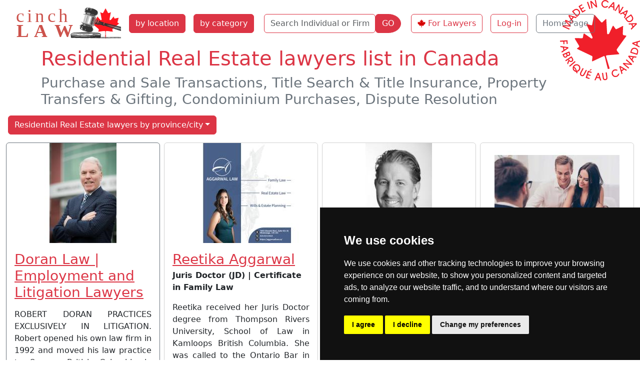

--- FILE ---
content_type: text/html; charset=utf-8
request_url: https://cinchlaw.ca/real-estate-lawyers
body_size: 105535
content:
<!doctype html>
<html lang='en-CA' dir='ltr'><head>
<meta charset='utf-8'>
<title>Residential Real Estate Lawyers Canada | Cinch Law Directory</title>
<meta name='viewport' content="width=device-width, initial-scale=1.0"><meta name='HandheldFriendly' content='true'><meta name="robots" content="noimageindex" /><link rel="dns-prefetch" href="https://code.jquery.com"><link rel="dns-prefetch" href="https://www.google-analytics.com"><link rel="dns-prefetch" href="https://googleads.g.doubleclick.net"><link rel="dns-prefetch" href="https://www.googletagservices.com"><link rel="dns-prefetch" href="https://adservice.google.com"> <base href="https://cinchlaw.ca/" /> <meta name="description" content="Real Estate Law lawyers, attorneys in Canada organized by city, province directory. This is a directory of Real Estate Law lawyers, solicitors and barristers grouped by major cities and provinces."><meta name="keywords" content="Real Estate Law, Canada, litigation, trial, lawyers, attorneys, legal counsel, solicitors, barristers"><link rel='canonical' href='https://cinchlaw.ca/real-estate-lawyers'><link rel="stylesheet" type="text/css" href="https://cinchlaw.ca/tmp/cache/stylesheet_combined_03ce41bdce0b95dc9917aec864e95987.css" media="screen" />

<script>window.dataLayer=window.dataLayer||[];function gtag(){dataLayer.push(arguments);}
gtag('consent','default',{'ad_storage':'denied','ad_user_data':'denied','ad_personalization':'denied','analytics_storage':'denied'});</script><!--Google Tag Manager--><script>(function(w,d,s,l,i){w[l]=w[l]||[];w[l].push({'gtm.start':new Date().getTime(),event:'gtm.js'});var f=d.getElementsByTagName(s)[0],j=d.createElement(s),dl=l!='dataLayer'?'&l='+l:'';j.async=true;j.src='https://www.googletagmanager.com/gtm.js?id='+i+dl;f.parentNode.insertBefore(j,f);})(window,document,'script','dataLayer','GTM-MJ4WQ9QZ');</script><!--End Google Tag Manager-->
<script src="https://www.googletagmanager.com/gtag/js?id=GTM-MJ4WQ9QZ" defer></script>
<script>
window.dataLayer=window.dataLayer||[];function gtag(){dataLayer.push(arguments);}
gtag('js',new Date());gtag('config','GTM-MJ4WQ9QZ');
</script><script async src="https://pagead2.googlesyndication.com/pagead/js/adsbygoogle.js?client=ca-pub-9867909679130194" crossorigin="anonymous" defer></script>
</head><body class="minca"><!-- Cookie Consent by TermsFeed -->
<script src="https://www.termsfeed.com/public/cookie-consent/4.1.0/cookie-consent.js" charset="UTF-8" defer></script>
<script>
document.addEventListener('DOMContentLoaded',function(){cookieconsent.run({"notice_banner_type":"simple","consent_type":"express","palette":"dark","language":"en","page_load_consent_levels":["strictly-necessary"],"notice_banner_reject_button_hide":false,"preferences_center_close_button_hide":false,"page_refresh_confirmation_buttons":false,"website_name":"cinchlaw.ca","website_privacy_policy_url":"https://cinchlaw.ca/privacy-policy","callbacks":{"scripts_specific_loaded":(level)=>{switch(level){case'targeting':gtag('consent','update',{'ad_storage':'granted','ad_user_data':'granted','ad_personalization':'granted','analytics_storage':'granted'});break;}}},"callbacks_force":true});});
</script>
<!-- Google Tag Manager (noscript) -->
<noscript><iframe src="https://www.googletagmanager.com/ns.html?id=GTM-MJ4WQ9QZ"
height="0" width="0" style="display:none;visibility:hidden"></iframe></noscript>
<!-- End Google Tag Manager (noscript) -->
<ul class="d-none">
<li><a href="https://cinchlaw.ca/real-estate-lawyers#nav" title="Skip to navigation" accesskey="n">Skip to navigation</a></li>
<li><a href="https://cinchlaw.ca/real-estate-lawyers#main" title="Skip to content" accesskey="s">Skip to content</a></li>
</ul>
<header class='container-fluid'><nav class="navbar navbar-expand-xl navbar-light"><div class="container-fluid"><button class="navbar-toggler" type="button" data-bs-toggle="collapse" data-bs-target="#navbarToggler" aria-controls="navbarToggler" aria-expanded="false" aria-label="Toggle navigation"><span class="navbar-toggler-icon"></span></button><a class="navbar-brand" href="https://cinchlaw.ca/index.php"><img src="uploads/images/CLCAlogo.svg" alt="Cinch Law Directory" width="218" height="67"></a><div class="collapse navbar-collapse col-sm-6 col-xl-auto" id="navbarToggler"><a href="https://cinchlaw.ca/lawyer-province-city" title="Find Lawyer by Province City"  class="nav-item btn btn-danger m-2">by location</a><a href="https://cinchlaw.ca/law-categories" title="Find Lawyer by Practice Area"  class="nav-item btn btn-danger m-2">by category</a><form id="m0a4bcmoduleform_1" method="post" action="https://cinchlaw.ca/search" class="d-flex" enctype="multipart/form-data">
<div class="hidden">
<input type="hidden" name="mact" value="CompanyDirectory,m0a4bc,search,0" />
<input type="hidden" name="m0a4bcreturnid" value="24" />
<input type="hidden" name="m0a4bcsearchformtemplate" value="5BSsearch" />
<input type="hidden" name="m0a4bcsummarytemplate" value="5BSsearch" />
<input type="hidden" name="m0a4bcpagelimit" value="30" />
<input type="hidden" name="m0a4bccd_origpage" value="238" />
</div>
<div class="row row-cols-lg-auto g-2 align-items-center m-2"><div class="col-10 m-0 pe-0"><label for="m0a4bccd_name" class="visually-hidden">Name</label><input type="text" id="m0a4bccd_name" name="m0a4bccd_name" class="form-control border border-danger" value="" placeholder="Search Individual or Firm Name" aria-label="Search Individual or Firm Name"><input type="hidden" name="m0a4bccd_name_type" value="LIKE"></div><div class="col-2 m-0 ps-0"><button type="submit" name="m0a4bccd_submit" value="GO" class="btn btn-danger rounded-end-circle">GO</button></div></div></form>
<a href="https://cinchlaw.ca/sign-up" title="Join the Premier Legal Directory in Canada"  class="nav-item btn btn-outline-danger m-2 button-image loginButton">For Lawyers</a><a href="https://cinchlaw.ca/members" title="Cinch Law Canada Member Section"  class="nav-item btn btn-outline-danger m-2">Log-in</a><a href="https://cinchlaw.ca/" title="Home Page, shortcut key=1"  class="nav-item btn btn-outline-secondary m-2">Home Page</a></div></div></nav></header>
<div class="container"><h1 class="text-danger">  Residential Real Estate lawyers list in Canada</h1></div>

<div class="container"><h2 class="text-secondary h3">Purchase and Sale Transactions, Title Search & Title Insurance, Property Transfers & Gifting, Condominium Purchases, Dispute Resolution</h2></div><div class="dropdown m-3">
    <button class="btn btn-danger dropdown-toggle" type="button" data-bs-toggle="dropdown" id="submenu" aria-expanded="false">Residential Real Estate lawyers by province/city</button>
    <div class="dropdown-menu bg-danger" aria-labelledby="submenu"><a class="dropdown-item" href="https://cinchlaw.ca/companies/bycategory/14/Alberta/83" title="Alberta ">Alberta <span class="badge text-bg-light">6</span></a><a class="dropdown-item" href="https://cinchlaw.ca/companies/bycategory/14/Calgary/83" title="Alberta | Calgary ">Alberta | Calgary <span class="badge text-bg-light">12</span></a><a class="dropdown-item" href="https://cinchlaw.ca/companies/bycategory/14/Edmonton/83" title="Alberta | Edmonton ">Alberta | Edmonton <span class="badge text-bg-light">18</span></a><a class="dropdown-item" href="https://cinchlaw.ca/companies/bycategory/14/Lethbridge/83" title="Alberta | Lethbridge ">Alberta | Lethbridge <span class="badge text-bg-light">7</span></a><a class="dropdown-item" href="https://cinchlaw.ca/companies/bycategory/14/Red_Deer/83" title="Alberta | Red Deer ">Alberta | Red Deer <span class="badge text-bg-light">15</span></a><a class="dropdown-item" href="https://cinchlaw.ca/companies/bycategory/14/British_Columbia/83" title="British Columbia ">British Columbia <span class="badge text-bg-light">4</span></a><a class="dropdown-item" href="https://cinchlaw.ca/companies/bycategory/14/Burnaby/83" title="British Columbia | Burnaby ">British Columbia | Burnaby <span class="badge text-bg-light">7</span></a><a class="dropdown-item" href="https://cinchlaw.ca/companies/bycategory/14/Duncan/83" title="British Columbia | Duncan ">British Columbia | Duncan <span class="badge text-bg-light">5</span></a><a class="dropdown-item" href="https://cinchlaw.ca/companies/bycategory/14/Kelowna/83" title="British Columbia | Kelowna ">British Columbia | Kelowna <span class="badge text-bg-light">8</span></a><a class="dropdown-item" href="https://cinchlaw.ca/companies/bycategory/14/Nanaimo/83" title="British Columbia | Nanaimo ">British Columbia | Nanaimo <span class="badge text-bg-light">8</span></a><a class="dropdown-item" href="https://cinchlaw.ca/companies/bycategory/14/Surrey/83" title="British Columbia | Surrey ">British Columbia | Surrey <span class="badge text-bg-light">10</span></a><a class="dropdown-item" href="https://cinchlaw.ca/companies/bycategory/14/Vancouver/83" title="British Columbia | Vancouver ">British Columbia | Vancouver <span class="badge text-bg-light">8</span></a><a class="dropdown-item" href="https://cinchlaw.ca/companies/bycategory/14/Victoria/83" title="British Columbia | Victoria ">British Columbia | Victoria <span class="badge text-bg-light">7</span></a><a class="dropdown-item" href="https://cinchlaw.ca/companies/bycategory/14/White_Rock/83" title="British Columbia | White Rock ">British Columbia | White Rock <span class="badge text-bg-light">4</span></a><a class="dropdown-item" href="https://cinchlaw.ca/companies/bycategory/14/Manitoba/83" title="Manitoba ">Manitoba <span class="badge text-bg-light">1</span></a><a class="dropdown-item" href="https://cinchlaw.ca/companies/bycategory/14/Brandon/83" title="Manitoba | Brandon ">Manitoba | Brandon <span class="badge text-bg-light">12</span></a><a class="dropdown-item" href="https://cinchlaw.ca/companies/bycategory/14/Thompson/83" title="Manitoba | Thompson ">Manitoba | Thompson <span class="badge text-bg-light">4</span></a><a class="dropdown-item" href="https://cinchlaw.ca/companies/bycategory/14/Winnipeg/83" title="Manitoba | Winnipeg ">Manitoba | Winnipeg <span class="badge text-bg-light">11</span></a><a class="dropdown-item" href="https://cinchlaw.ca/companies/bycategory/14/Moncton/83" title="New Brunswick | Moncton ">New Brunswick | Moncton <span class="badge text-bg-light">5</span></a><a class="dropdown-item" href="https://cinchlaw.ca/companies/bycategory/14/Saint_John/83" title="New Brunswick | Saint John ">New Brunswick | Saint John <span class="badge text-bg-light">6</span></a><a class="dropdown-item" href="https://cinchlaw.ca/companies/bycategory/14/Newfoundland_And_Labrador/83" title="Newfoundland And Labrador ">Newfoundland And Labrador <span class="badge text-bg-light">8</span></a><a class="dropdown-item" href="https://cinchlaw.ca/companies/bycategory/14/Mount_Pearl/83" title="Newfoundland And Labrador | Mount Pearl ">Newfoundland And Labrador | Mount Pearl <span class="badge text-bg-light">2</span></a><a class="dropdown-item" href="https://cinchlaw.ca/companies/bycategory/14/St._Johns/83" title="Newfoundland And Labrador | St. Johns ">Newfoundland And Labrador | St. Johns <span class="badge text-bg-light">13</span></a><a class="dropdown-item" href="https://cinchlaw.ca/companies/bycategory/14/Nova_Scotia/83" title="Nova Scotia ">Nova Scotia <span class="badge text-bg-light">7</span></a><a class="dropdown-item" href="https://cinchlaw.ca/companies/bycategory/14/Halifax/83" title="Nova Scotia | Halifax ">Nova Scotia | Halifax <span class="badge text-bg-light">3</span></a><a class="dropdown-item" href="https://cinchlaw.ca/companies/bycategory/14/Sydney/83" title="Nova Scotia | Sydney ">Nova Scotia | Sydney <span class="badge text-bg-light">5</span></a><a class="dropdown-item" href="https://cinchlaw.ca/companies/bycategory/14/Truro/83" title="Nova Scotia | Truro ">Nova Scotia | Truro <span class="badge text-bg-light">5</span></a><a class="dropdown-item" href="https://cinchlaw.ca/companies/bycategory/14/Ontario/83" title="Ontario ">Ontario <span class="badge text-bg-light">11</span></a><a class="dropdown-item" href="https://cinchlaw.ca/companies/bycategory/14/Ajax/83" title="Ontario | Ajax ">Ontario | Ajax <span class="badge text-bg-light">8</span></a><a class="dropdown-item" href="https://cinchlaw.ca/companies/bycategory/14/Aurora/83" title="Ontario | Aurora ">Ontario | Aurora <span class="badge text-bg-light">1</span></a><a class="dropdown-item" href="https://cinchlaw.ca/companies/bycategory/14/Barrie/83" title="Ontario | Barrie ">Ontario | Barrie <span class="badge text-bg-light">10</span></a><a class="dropdown-item" href="https://cinchlaw.ca/companies/bycategory/14/Bolton/83" title="Ontario | Bolton ">Ontario | Bolton <span class="badge text-bg-light">3</span></a><a class="dropdown-item" href="https://cinchlaw.ca/companies/bycategory/14/Brampton/83" title="Ontario | Brampton ">Ontario | Brampton <span class="badge text-bg-light">9</span></a><a class="dropdown-item" href="https://cinchlaw.ca/companies/bycategory/14/Burlington/83" title="Ontario | Burlington ">Ontario | Burlington <span class="badge text-bg-light">6</span></a><a class="dropdown-item" href="https://cinchlaw.ca/companies/bycategory/14/Guelph/83" title="Ontario | Guelph ">Ontario | Guelph <span class="badge text-bg-light">7</span></a><a class="dropdown-item" href="https://cinchlaw.ca/companies/bycategory/14/Hamilton/83" title="Ontario | Hamilton ">Ontario | Hamilton <span class="badge text-bg-light">9</span></a><a class="dropdown-item" href="https://cinchlaw.ca/companies/bycategory/14/Kingston/83" title="Ontario | Kingston ">Ontario | Kingston <span class="badge text-bg-light">3</span></a><a class="dropdown-item" href="https://cinchlaw.ca/companies/bycategory/14/Kitchener/83" title="Ontario | Kitchener ">Ontario | Kitchener <span class="badge text-bg-light">6</span></a><a class="dropdown-item" href="https://cinchlaw.ca/companies/bycategory/14/London/83" title="Ontario | London ">Ontario | London <span class="badge text-bg-light">3</span></a><a class="dropdown-item" href="https://cinchlaw.ca/companies/bycategory/14/Markham/83" title="Ontario | Markham ">Ontario | Markham <span class="badge text-bg-light">4</span></a><a class="dropdown-item" href="https://cinchlaw.ca/companies/bycategory/14/Mississauga/83" title="Ontario | Mississauga ">Ontario | Mississauga <span class="badge text-bg-light">15</span></a><a class="dropdown-item" href="https://cinchlaw.ca/companies/bycategory/14/Oakville/83" title="Ontario | Oakville ">Ontario | Oakville <span class="badge text-bg-light">8</span></a><a class="dropdown-item" href="https://cinchlaw.ca/companies/bycategory/14/Orangeville/83" title="Ontario | Orangeville ">Ontario | Orangeville <span class="badge text-bg-light">3</span></a><a class="dropdown-item" href="https://cinchlaw.ca/companies/bycategory/14/Oshawa/83" title="Ontario | Oshawa ">Ontario | Oshawa <span class="badge text-bg-light">9</span></a><a class="dropdown-item" href="https://cinchlaw.ca/companies/bycategory/14/Ottawa/83" title="Ontario | Ottawa ">Ontario | Ottawa <span class="badge text-bg-light">6</span></a><a class="dropdown-item" href="https://cinchlaw.ca/companies/bycategory/14/Peterborough/83" title="Ontario | Peterborough ">Ontario | Peterborough <span class="badge text-bg-light">8</span></a><a class="dropdown-item" href="https://cinchlaw.ca/companies/bycategory/14/Pickering/83" title="Ontario | Pickering ">Ontario | Pickering <span class="badge text-bg-light">10</span></a><a class="dropdown-item" href="https://cinchlaw.ca/companies/bycategory/14/Richmond_Hill/83" title="Ontario | Richmond Hill ">Ontario | Richmond Hill <span class="badge text-bg-light">6</span></a><a class="dropdown-item" href="https://cinchlaw.ca/companies/bycategory/14/Thunder_Bay/83" title="Ontario | Thunder Bay ">Ontario | Thunder Bay <span class="badge text-bg-light">3</span></a><a class="dropdown-item" href="https://cinchlaw.ca/companies/bycategory/14/Toronto/83" title="Ontario | Toronto ">Ontario | Toronto <span class="badge text-bg-light">17</span></a><a class="dropdown-item" href="https://cinchlaw.ca/companies/bycategory/14/Vaughan/83" title="Ontario | Vaughan ">Ontario | Vaughan <span class="badge text-bg-light">8</span></a><a class="dropdown-item" href="https://cinchlaw.ca/companies/bycategory/14/Whitby/83" title="Ontario | Whitby ">Ontario | Whitby <span class="badge text-bg-light">4</span></a><a class="dropdown-item" href="https://cinchlaw.ca/companies/bycategory/14/Windsor/83" title="Ontario | Windsor ">Ontario | Windsor <span class="badge text-bg-light">7</span></a><a class="dropdown-item" href="https://cinchlaw.ca/companies/bycategory/14/Prince_Edward_Island/83" title="Prince Edward Island ">Prince Edward Island <span class="badge text-bg-light">1</span></a><a class="dropdown-item" href="https://cinchlaw.ca/companies/bycategory/14/Charlottetown/83" title="Prince Edward Island | Charlottetown ">Prince Edward Island | Charlottetown <span class="badge text-bg-light">4</span></a><a class="dropdown-item" href="https://cinchlaw.ca/companies/bycategory/14/Summerside/83" title="Prince Edward Island | Summerside ">Prince Edward Island | Summerside <span class="badge text-bg-light">3</span></a><a class="dropdown-item" href="https://cinchlaw.ca/companies/bycategory/14/Montreal/83" title="Quebec | Montreal ">Quebec | Montreal <span class="badge text-bg-light">4</span></a><a class="dropdown-item" href="https://cinchlaw.ca/companies/bycategory/14/Prince_Albert/83" title="Saskatchewan | Prince Albert ">Saskatchewan | Prince Albert <span class="badge text-bg-light">3</span></a><a class="dropdown-item" href="https://cinchlaw.ca/companies/bycategory/14/Regina/83" title="Saskatchewan | Regina ">Saskatchewan | Regina <span class="badge text-bg-light">7</span></a><a class="dropdown-item" href="https://cinchlaw.ca/companies/bycategory/14/Saskatoon/83" title="Saskatchewan | Saskatoon ">Saskatchewan | Saskatoon <span class="badge text-bg-light">4</span></a></div>
  </div>
<section class='container-fluid content' id="main"><div class="row row-cols-1 row-cols-md-2 row-cols-xl-4 g-2" itemscope itemtype="http://schema.org/LocalBusiness"><div class="col mb-3"><div class="card px-0 h-100 border-secondary bg-transparent"><div class="text-center"><a href="https://cinchlaw.ca/doran-law"><img itemprop="image" class="img-fluid mx-auto" src="[data-uri]" width="250" height="200" alt="Doran Law | Employment and Litigation Lawyers Real Estate lawyer"></a></div><div class="card-body"><h3 class="card-title"><a href="https://cinchlaw.ca/doran-law" title="read full profile of Doran Law | Employment and Litigation Lawyers Real Estate lawyer" class="text-danger"><span itemprop="name">Doran Law | Employment and Litigation Lawyers</span></a></h3><p class="card-text mt-3" style="text-align:justify; text-justify: inter-word;"><span itemprop="description"> ROBERT DORAN PRACTICES EXCLUSIVELY IN LITIGATION. Robert opened his own law firm in 1992 and moved his law practice to Surrey, British Columbia in 1999. Robert attended the University of British Columbia for his post secondary education, first studying sciences and then law,... </span></p><p class="address text-center" itemprop="address" itemscope itemtype="http://schema.org/PostalAddress"><strong>302, 15252 – 32nd Avenue | Surrey, British Columbia V3Z 0R7</strong></p><div class="col text-center mx-0 px-0 pt-2"><p class="h6">Business | Civil Litigation | Commercial Litigation | Discrimination | Employment | Sexual Harassment | Workers Compensation | Wrongful Dismissal | Workplace Safety and Insurance | more ...</p></div></div><div class="card-footer bg-danger text-center"><a href="https://cinchlaw.ca/doran-law" class="btn btn-light" title="detail profile of Doran Law | Employment and Litigation Lawyers">See Doran Law | Employment and Litigation Lawyers profile</a></div></div></div><div class="col mb-3"><div class="card px-0 h-100 bg-transparent"><div class="text-center"><a href="https://cinchlaw.ca/aggarwal-law"><img itemprop="image" class="img-fluid mx-auto" src="[data-uri]" width="250" height="200" alt="Reetika Aggarwal Juris Doctor (JD) | Certificate in Family Law Real Estate lawyer"></a></div><div class="card-body"><h3 class="card-title"><a href="https://cinchlaw.ca/aggarwal-law" title="read full profile of Reetika Aggarwal Real Estate lawyer" class="text-danger"><span itemprop="name">Reetika Aggarwal</span></a></h3><p class="card-subtitle fw-bold">Juris Doctor (JD) | Certificate in Family Law</p><p class="card-text mt-3" style="text-align:justify; text-justify: inter-word;"><span itemprop="description"> Reetika received her Juris Doctor degree from Thompson Rivers University, School of Law in Kamloops British Columbia. She was called to the Ontario Bar in Jan 2018. Reetika first joined a boutique law firm in Brampton, Ontario, practising Family law and Wills &amp; Estates. Her passion and... </span></p><p class="address text-center" itemprop="address" itemscope itemtype="http://schema.org/PostalAddress"><strong> 2 County Court Blvd, Suite 400. Brampton, ON L6W 3W8</strong></p><div class="col text-center mx-0 px-0 pt-2"><p class="h6">Estates and Trusts | Adoption | Child Custody | Child Support | Collaborative Family Law | Divorce | Family | Prenuptial Agreement | Property Division | more ...</p></div></div><div class="card-footer bg-danger text-center"><a href="https://cinchlaw.ca/aggarwal-law" class="btn btn-light" title="detail profile of Reetika Aggarwal">See Reetika Aggarwal profile</a></div></div></div><div class="col mb-3"><div class="card px-0 h-100 bg-transparent"><div class="text-center"><a href="https://cinchlaw.ca/darryl-glover"><img itemprop="image" class="img-fluid mx-auto" src="[data-uri]" width="250" height="200" alt="Darryl Glover Senior Counsel Founder Real Estate lawyer"></a></div><div class="card-body"><h3 class="card-title"><a href="https://cinchlaw.ca/darryl-glover" title="read full profile of Darryl Glover Real Estate lawyer" class="text-danger"><span itemprop="name">Darryl Glover</span></a></h3><p class="card-subtitle fw-bold">Senior Counsel Founder</p><p class="card-text mt-3" style="text-align:justify; text-justify: inter-word;"><span itemprop="description"> Darryl Glover is Senior Counsel and owner of Glover &amp; Associates. Prior to law, Mr. Glover obtained his Bachelor of Arts in psychology (bilingual French) at Glendon College of York University, class of ’85. He worked in social work and teaching for challenged young people and received... </span></p><p class="address text-center" itemprop="address" itemscope itemtype="http://schema.org/PostalAddress"><strong>464 Kingston Road West Ajax, ON L1S 6M1</strong></p><div class="col text-center mx-0 px-0 pt-2"><p class="h6">Civil Litigation | Discrimination | Employment | Sexual Harassment | Wrongful Dismissal | Estates and Trusts | Adoption | Child Custody | Child Support | more ...</p></div></div><div class="card-footer bg-danger text-center"><a href="https://cinchlaw.ca/darryl-glover" class="btn btn-light" title="detail profile of Darryl Glover">See Darryl Glover profile</a></div></div></div><div class="col mb-3"><div class="card px-0 h-100 bg-transparent"><div class="text-center"><a href="https://cinchlaw.ca/kearns-and-company"><img itemprop="image" class="img-fluid mx-auto" src="[data-uri]" width="250" height="200" alt="Kearns and Company Central Surrey Real Estate Lawyer BC Real Estate lawyer"></a></div><div class="card-body"><h3 class="card-title"><a href="https://cinchlaw.ca/kearns-and-company" title="read full profile of Kearns and Company Real Estate lawyer" class="text-danger"><span itemprop="name">Kearns and Company</span></a></h3><p class="card-subtitle fw-bold">Central Surrey Real Estate Lawyer BC</p><p class="card-text mt-3" style="text-align:justify; text-justify: inter-word;"><span itemprop="description"> A Central Surrey real estate lawyer at Kearns &amp; Company can offer priceless advice whether you're buying, selling, renting, or investing in real estate. We help with contract design and evaluation, terms negotiation, and making sure your transactions adhere to all applicable local laws and... </span></p><p class="address text-center" itemprop="address" itemscope itemtype="http://schema.org/PostalAddress"><strong>Suite 1101 – 13737 96 Avenue Surrey, BC V3V 0C6</strong></p><div class="col text-center mx-0 px-0 pt-2"><p class="h6">Business | Cannabis Law | Estates and Trusts | Commercial Real Estate | Residential Real Estate</p></div></div><div class="card-footer bg-danger text-center"><a href="https://cinchlaw.ca/kearns-and-company" class="btn btn-light" title="detail profile of Kearns and Company">See Kearns and Company profile</a></div></div></div></div><div class="row row-cols-1 row-cols-md-2 row-cols-xl-4 g-2" itemscope itemtype="http://schema.org/LocalBusiness"><div class="col mb-3"><div class="card px-0 h-100 bg-transparent"><div class="text-center"><a href="https://cinchlaw.ca/warden-wright-llp"><img itemprop="image" class="img-fluid mx-auto" src="[data-uri]" width="250" height="200" alt="Warden Wright LLP logo"></a></div><div class="card-body"><h3 class="card-title"><a href="https://cinchlaw.ca/warden-wright-llp" title="read full profile of Warden Wright LLP Real Estate lawyer" class="text-danger"><span itemprop="name">Warden Wright LLP</span></a></h3><p class="card-subtitle fw-bold">Barriste Solicitor & Notaries</p><p class="card-text mt-3" style="text-align:justify; text-justify: inter-word;"><span itemprop="description"> Looking for a lawyer in Durham Region? Sharon Warden and Laura Wright are the principals of Warden Wright LLP. We are committed to delivering exceptional and personalized legal services to Durham Region and beyond. With over 14 years’ experience, our firm can assist you with a range of legal... </span></p><p class="address text-center" itemprop="address" itemscope itemtype="http://schema.org/PostalAddress"><strong>1101 Kingston Rd #320, Pickering, ON L1V 1B5</strong></p><div class="col text-center mx-0 px-0 pt-2"><p class="h6">Civil Litigation | Commercial Litigation | Employment | Workers Compensation | Wrongful Dismissal | Adoption | Child Custody | Divorce | Family | more ...</p></div></div><div class="card-footer bg-danger text-center"><a href="https://cinchlaw.ca/warden-wright-llp" class="btn btn-light" title="detail profile of Warden Wright LLP">See Warden Wright LLP profile</a></div></div></div><div class="col mb-3"><div class="card px-0 h-100 bg-transparent"><div class="text-center"><a href="https://cinchlaw.ca/nizam-hashmi"><img itemprop="image" class="img-fluid mx-auto" src="https://cinchlaw.ca/uploads/_CGSmartImage/img-17def1de36dce04ab23a07a4e53f2af1" loading="lazy" width="250" height="200" alt="Nizam Hashmi Barrister and Solicitor Real Estate lawyer"></a></div><div class="card-body"><h3 class="card-title"><a href="https://cinchlaw.ca/nizam-hashmi" title="read full profile of Nizam Hashmi Real Estate lawyer" class="text-danger"><span itemprop="name">Nizam Hashmi</span></a></h3><p class="card-subtitle fw-bold">Barrister and Solicitor</p><p class="card-text mt-3" style="text-align:justify; text-justify: inter-word;"><span itemprop="description"> For more than 15 years, Hashmi Law Group has assisted, supported, and served the community with family and divorce matters, civil litigation, business, corporate and commercial litigation, and real estate and mortgage litigation. Also, their legal team can help you with your residential and... </span></p><p class="address text-center" itemprop="address" itemscope itemtype="http://schema.org/PostalAddress"><strong>200-100 Consilium Place, Toronto, ON M1H 3E3</strong></p><div class="col text-center mx-0 px-0 pt-2"><p class="h6">Appellate | Banks and Financial | Business | Citizenship and Immigration | Civil Litigation | Commercial Litigation | Construction | Corporate and Commercial | Child Custody | more ...</p></div></div><div class="card-footer bg-danger text-center"><a href="https://cinchlaw.ca/nizam-hashmi" class="btn btn-light" title="detail profile of Nizam Hashmi">See Nizam Hashmi profile</a></div></div></div><div class="col mb-3"><div class="card px-0 h-100 bg-transparent"><div class="text-center"><a href="https://cinchlaw.ca/birch-law"><img itemprop="image" class="img-fluid mx-auto" src="[data-uri]" width="250" height="200" alt="Birch Law logo"></a></div><div class="card-body"><h3 class="card-title"><a href="https://cinchlaw.ca/birch-law" title="read full profile of Birch Law Real Estate lawyer" class="text-danger"><span itemprop="name">Birch Law</span></a></h3><p class="card-text mt-3" style="text-align:justify; text-justify: inter-word;"><span itemprop="description">Our boutique firm is focused on providing legal services for Real Estate, Corporate Law as well as Wills &amp; Estates. We handle residential real estate services, including purchases, sales and refinances. We can assist you with all of your legal needs for your business, including start-ups,... </span></p><p class="address text-center" itemprop="address" itemscope itemtype="http://schema.org/PostalAddress"><strong>19 Celina St Oshawa, Ontario L1H 4M9</strong></p><div class="col text-center mx-0 px-0 pt-2"><p class="h6">Business | Corporate and Commercial | Estates and Trusts | Residential Real Estate</p></div></div><div class="card-footer bg-danger text-center"><a href="https://cinchlaw.ca/birch-law" class="btn btn-light" title="detail profile of Birch Law">See Birch Law profile</a></div></div></div><div class="col"><div class="card px-0 h-100 border-0 text-center"> <a target="_blank" href="https://cinchlaw.ca/index.php?mact=Banners,cntnt01,link,0&amp;cntnt01banner_id=123&amp;cntnt01category_id=1&amp;cntnt01returnid=238" title="FM01"><img src="uploads/banners/FMbanerCA.png" loading="lazy" class="img-fluid" width="300" height="600" alt="weekly ads in Canada"></a></div></div></div><div class="row row-cols-1 row-cols-md-2 row-cols-xl-4 g-2" itemscope itemtype="http://schema.org/LocalBusiness"><div class="col mb-3"><div class="card px-0 h-100 bg-transparent"><div class="text-center"><a href="https://cinchlaw.ca/lina-serafini"><img itemprop="image" class="img-fluid mx-auto" src="https://cinchlaw.ca/uploads/_CGSmartImage/img-2e40d677f5f02a37efcce68f1afbb538" loading="lazy" width="250" height="200" alt="Lina Serafini Barrister & Solicitor Real Estate lawyer"></a></div><div class="card-body"><h3 class="card-title"><a href="https://cinchlaw.ca/lina-serafini" title="read full profile of Lina Serafini Real Estate lawyer" class="text-danger"><span itemprop="name">Lina Serafini</span></a></h3><p class="card-subtitle fw-bold">Barrister & Solicitor</p><p class="card-text mt-3" style="text-align:justify; text-justify: inter-word;"><span itemprop="description">Lina has recently returned home to Oakville, ON to practice law in her local community after spending over two decades living, working, and studying abroad. Her passion for justice and being of service to others has always been the main driving force in her life and the reason behind her... </span></p><p class="address text-center" itemprop="address" itemscope itemtype="http://schema.org/PostalAddress"><strong>447 Speers Rd #205, Oakville, ON L6K 3S7</strong></p><div class="col text-center mx-0 px-0 pt-2"><p class="h6">Business | Estates and Trusts | Commercial Real Estate | Residential Real Estate</p></div></div><div class="card-footer bg-danger text-center"><a href="https://cinchlaw.ca/lina-serafini" class="btn btn-light" title="detail profile of Lina Serafini">See Lina Serafini profile</a></div></div></div><div class="col mb-3"><div class="card px-0 h-100 bg-transparent"><div class="text-center"><a href="https://cinchlaw.ca/pacific-point-law-corporation"><img itemprop="image" class="img-fluid mx-auto" src="[data-uri]" width="250" height="200" alt="Pacific Point Law Corporation logo"></a></div><div class="card-body"><h3 class="card-title"><a href="https://cinchlaw.ca/pacific-point-law-corporation" title="read full profile of Pacific Point Law Corporation Real Estate lawyer" class="text-danger"><span itemprop="name">Pacific Point Law Corporation</span></a></h3><p class="card-text mt-3" style="text-align:justify; text-justify: inter-word;"><span itemprop="description">Tarun Malik, a reputable lawyer with the Law Society of British Columbia, specializes in Family Law, Immigration Law, and Civil Law. With a decade of expertise in Intellectual Property Rights and Patent Law in the U.S., he's expanding his impact in Canada. Clients appreciate his intelligence and... </span></p><p class="address text-center" itemprop="address" itemscope itemtype="http://schema.org/PostalAddress"><strong>15585 24 Ave Unit 107, Surrey, BC V4A 2J4</strong></p><div class="col text-center mx-0 px-0 pt-2"><p class="h6">Citizenship and Immigration | Civil Litigation | Child Support | Divorce | Family | Separation Agreement | Spousal Support | Copyright | Intellectual Property | more ...</p></div></div><div class="card-footer bg-danger text-center"><a href="https://cinchlaw.ca/pacific-point-law-corporation" class="btn btn-light" title="detail profile of Pacific Point Law Corporation">See Pacific Point Law Corporation profile</a></div></div></div><div class="col mb-3"><div class="card px-0 h-100 bg-transparent"><div class="text-center"><a href="https://cinchlaw.ca/robert-d-harrison"><img itemprop="image" class="img-fluid mx-auto" src="https://cinchlaw.ca/uploads/_CGSmartImage/img-f880e17a6b836729d11581f3b99671a3" loading="lazy" width="250" height="200" alt="Robert D. Harrison Lawyer Partner Real Estate lawyer"></a></div><div class="card-body"><h3 class="card-title"><a href="https://cinchlaw.ca/robert-d-harrison" title="read full profile of Robert D. Harrison Real Estate lawyer" class="text-danger"><span itemprop="name">Robert D. Harrison</span></a></h3><p class="card-subtitle fw-bold">Lawyer Partner</p><p class="card-text mt-3" style="text-align:justify; text-justify: inter-word;"><span itemprop="description">Robert D. Harrison was born and raised in rural Western Manitoba. He attended Brandon University graduating with a 4 year Bachelor of Science Degree. Robert also received a diploma in psychiatric nursing and registered nursing at the Brandon Mental Health Centre and the Brandon General... </span></p><p class="address text-center" itemprop="address" itemscope itemtype="http://schema.org/PostalAddress"><strong>148 8th St, Brandon, MB R7A 3X1</strong></p><div class="col text-center mx-0 px-0 pt-2"><p class="h6">Civil Litigation | Criminal | Estates and Trusts | Adoption | Child Custody | Child Support | Divorce | Family | Spousal Support | more ...</p></div></div><div class="card-footer bg-danger text-center"><a href="https://cinchlaw.ca/robert-d-harrison" class="btn btn-light" title="detail profile of Robert D. Harrison">See Robert D. Harrison profile</a></div></div></div><div class="col mb-3"><div class="card px-0 h-100 bg-transparent"><div class="text-center"><a href="https://cinchlaw.ca/sean-pihl-kc"><img itemprop="image" class="img-fluid mx-auto" src="https://cinchlaw.ca/uploads/_CGSmartImage/img-6c1814c62ee1461f5a8b87b7df30a380" loading="lazy" width="250" height="200" alt="Sean Pihl, K.C. Lawyer Founder Real Estate lawyer"></a></div><div class="card-body"><h3 class="card-title"><a href="https://cinchlaw.ca/sean-pihl-kc" title="read full profile of Sean Pihl, K.C. Real Estate lawyer" class="text-danger"><span itemprop="name">Sean Pihl, K.C.</span></a></h3><p class="card-subtitle fw-bold">Lawyer Founder</p><p class="card-text mt-3" style="text-align:justify; text-justify: inter-word;"><span itemprop="description"> Sean was called to the Bar in 1997 and practiced briefly in Vancouver, before returning to Kelowna, where he was raised. Sean has appeared at the Provincial, Supreme and Appellate Court levels, in addition to his extensive arbitration and mediation experience. He has volunteered as a guest... </span></p><p class="address text-center" itemprop="address" itemscope itemtype="http://schema.org/PostalAddress"><strong>1465 Ellis St #300, Kelowna, BC V1Y 2A3</strong></p><div class="col text-center mx-0 px-0 pt-2"><p class="h6">Administrative | Commercial Litigation | Corporate and Commercial | Employment | Wrongful Dismissal | Human Rights | Insurance | Intellectual Property | Mediation and Arbitration | more ...</p></div></div><div class="card-footer bg-danger text-center"><a href="https://cinchlaw.ca/sean-pihl-kc" class="btn btn-light" title="detail profile of Sean Pihl, K.C.">See Sean Pihl, K.C. profile</a></div></div></div></div><div class="row row-cols-1 row-cols-md-2 row-cols-xl-4 g-2" itemscope itemtype="http://schema.org/LocalBusiness"><div class="col mb-3"><div class="card px-0 h-100 bg-transparent"><div class="text-center"><a href="https://cinchlaw.ca/kyle-macmullin"><img itemprop="image" class="img-fluid mx-auto" src="https://cinchlaw.ca/uploads/_CGSmartImage/img-f4fc9b92b0e48b077ff45d290a69db15" loading="lazy" width="250" height="200" alt="Kyle MacMullin JD, MBA, CPA, CMA Barrister & Solicitor Real Estate lawyer"></a></div><div class="card-body"><h3 class="card-title"><a href="https://cinchlaw.ca/kyle-macmullin" title="read full profile of Kyle MacMullin JD, MBA, CPA, CMA Real Estate lawyer" class="text-danger"><span itemprop="name">Kyle MacMullin JD, MBA, CPA, CMA</span></a></h3><p class="card-subtitle fw-bold">Barrister & Solicitor</p><p class="card-text mt-3" style="text-align:justify; text-justify: inter-word;"><span itemprop="description"> Kyle was born and raised in Sydney, Nova Scotia. He has obtained a multi-disciplinary education in law, accounting and business strategy. Over the years, Kyle has acquired an extensive professional experience ranging from the private practice of law to working for two large internet / media... </span></p><p class="address text-center" itemprop="address" itemscope itemtype="http://schema.org/PostalAddress"><strong>275 Charlotte St Suite 101, Sydney, NS B1P 1C6</strong></p><div class="col text-center mx-0 px-0 pt-2"><p class="h6">Business | Commercial Litigation | Corporate and Commercial | Copyright | Intellectual Property | Trademark | Commercial Real Estate | Residential Real Estate</p></div></div><div class="card-footer bg-danger text-center"><a href="https://cinchlaw.ca/kyle-macmullin" class="btn btn-light" title="detail profile of Kyle MacMullin JD, MBA, CPA, CMA">See Kyle MacMullin JD, MBA, CPA, CMA profile</a></div></div></div><div class="col mb-3"><div class="card px-0 h-100 bg-transparent"><div class="text-center"><a href="https://cinchlaw.ca/christopher-nh-butz-ba-jd"><img itemprop="image" class="img-fluid mx-auto" src="https://cinchlaw.ca/uploads/_CGSmartImage/img-0ac3ae8c5865e11e9d1c8701f4fc2d3e" loading="lazy" width="250" height="200" alt="Christopher N.H. Butz B.A., J.D. Lawyer Founder Real Estate lawyer"></a></div><div class="card-body"><h3 class="card-title"><a href="https://cinchlaw.ca/christopher-nh-butz-ba-jd" title="read full profile of Christopher N.H. Butz B.A., J.D. Real Estate lawyer" class="text-danger"><span itemprop="name">Christopher N.H. Butz B.A., J.D.</span></a></h3><p class="card-subtitle fw-bold">Lawyer Founder</p><p class="card-text mt-3" style="text-align:justify; text-justify: inter-word;"><span itemprop="description"> Christopher Butz is one of the founding partners of Butz &amp; Company and has been engaged in the general practice of law since his call to the bar. Born and raised in Saskatoon, Saskatchewan, Mr. Butz completed his arts degree at the University of Saskatchewan, and has extensive experience in... </span></p><p class="address text-center" itemprop="address" itemscope itemtype="http://schema.org/PostalAddress"><strong>2510 13th Ave, Regina, SK S4P 0W2</strong></p><div class="col text-center mx-0 px-0 pt-2"><p class="h6">Assault | Criminal | Theft Fraud | Discrimination | Employment | Sexual Harassment | Workers Compensation | Child Support | Divorce | more ...</p></div></div><div class="card-footer bg-danger text-center"><a href="https://cinchlaw.ca/christopher-nh-butz-ba-jd" class="btn btn-light" title="detail profile of Christopher N.H. Butz B.A., J.D.">See Christopher N.H. Butz B.A., J.D. profile</a></div></div></div><div class="col mb-3"><div class="card px-0 h-100 bg-transparent"><div class="text-center"><a href="https://cinchlaw.ca/erik-fraser"><img itemprop="image" class="img-fluid mx-auto" src="https://cinchlaw.ca/uploads/_CGSmartImage/img-c11d039d79ccbf064fc9c3002f1e3e63" loading="lazy" width="250" height="200" alt="Erik Fraser Lawyer Founder Real Estate lawyer"></a></div><div class="card-body"><h3 class="card-title"><a href="https://cinchlaw.ca/erik-fraser" title="read full profile of Erik Fraser Real Estate lawyer" class="text-danger"><span itemprop="name">Erik Fraser</span></a></h3><p class="card-subtitle fw-bold">Lawyer Founder</p><p class="card-text mt-3" style="text-align:justify; text-justify: inter-word;"><span itemprop="description"> Erik Fraser opened the Erik M. Fraser Law Office in September of 2011 and has practiced law in the Durham Region since 2006. The office focuses on the client experience and recognizes the importance of community, integrity and respect. Following the opening of Fraser Law Professional... </span></p><p class="address text-center" itemprop="address" itemscope itemtype="http://schema.org/PostalAddress"><strong>270 Bond St W, Oshawa, ON L1J 0C4</strong></p><div class="col text-center mx-0 px-0 pt-2"><p class="h6">Commercial Real Estate | Residential Real Estate</p></div></div><div class="card-footer bg-danger text-center"><a href="https://cinchlaw.ca/erik-fraser" class="btn btn-light" title="detail profile of Erik Fraser">See Erik Fraser profile</a></div></div></div><div class="col"><div class="card px-0 h-100 border-0 text-center"> <a target="_blank" href="https://cinchlaw.ca/index.php?mact=Banners,cntnt01,link,0&amp;cntnt01banner_id=123&amp;cntnt01category_id=1&amp;cntnt01returnid=238" title="FM01"><img src="uploads/banners/FMbanerCA.png" loading="lazy" class="img-fluid" width="300" height="600" alt="weekly ads in Canada"></a></div></div></div><div class="row row-cols-1 row-cols-md-2 row-cols-xl-4 g-2" itemscope itemtype="http://schema.org/LocalBusiness"><div class="col mb-3"><div class="card px-0 h-100 bg-transparent"><div class="text-center"><a href="https://cinchlaw.ca/varun-sharma"><img itemprop="image" class="img-fluid mx-auto" src="https://cinchlaw.ca/uploads/_CGSmartImage/img-155be810126bd2b32fe05e62e9116e4d" loading="lazy" width="250" height="200" alt="Varun Sharma Barrister & Solicitor Real Estate lawyer"></a></div><div class="card-body"><h3 class="card-title"><a href="https://cinchlaw.ca/varun-sharma" title="read full profile of Varun Sharma Real Estate lawyer" class="text-danger"><span itemprop="name">Varun Sharma</span></a></h3><p class="card-subtitle fw-bold">Barrister & Solicitor</p><p class="card-text mt-3" style="text-align:justify; text-justify: inter-word;"><span itemprop="description"> Varun attended the University of New Brunswick, Ludlow Hall, in Eastern Canada where he received his Bachelor of Laws. Prior to law school, he completed his Bachelor of Arts degree at McMaster University in Hamilton, Ontario. Varun was called to the Ontario bar in 2012. Varun attended the... </span></p><p class="address text-center" itemprop="address" itemscope itemtype="http://schema.org/PostalAddress"><strong>7 DUKE STREET WEST # 201 Kitchener, ON N2H 6N7</strong></p><div class="col text-center mx-0 px-0 pt-2"><p class="h6">Assault | Criminal | Drug Offences | DUI DWI | Juvenile | Sexual Abuse | Theft Fraud | Estates and Trusts | Commercial Real Estate | more ...</p></div></div><div class="card-footer bg-danger text-center"><a href="https://cinchlaw.ca/varun-sharma" class="btn btn-light" title="detail profile of Varun Sharma">See Varun Sharma profile</a></div></div></div><div class="col mb-3"><div class="card px-0 h-100 bg-transparent"><div class="text-center"><a href="https://cinchlaw.ca/saverpierre-maggio"><img itemprop="image" class="img-fluid mx-auto" src="https://cinchlaw.ca/uploads/_CGSmartImage/img-67f2ac583ccf2ad06dbfbdb406545e14" loading="lazy" width="250" height="200" alt="Saverpierre Maggio Lawyer Real Estate lawyer"></a></div><div class="card-body"><h3 class="card-title"><a href="https://cinchlaw.ca/saverpierre-maggio" title="read full profile of Saverpierre Maggio Real Estate lawyer" class="text-danger"><span itemprop="name">Saverpierre Maggio</span></a></h3><p class="card-subtitle fw-bold">Lawyer</p><p class="card-text mt-3" style="text-align:justify; text-justify: inter-word;"><span itemprop="description"> The Walk-in Law Firm has literally served thousands and thousands and thousands since 1998. Our firm is the choice for will and estate lawyers and more in Windsor. When you want legal service from a trustworthy, straight-talking and friendly lawyer, visit the the Walk-in Law Firm. Saverpierre... </span></p><p class="address text-center" itemprop="address" itemscope itemtype="http://schema.org/PostalAddress"><strong>1566 Huron Church Rd, Windsor, ON N9C 3Z3</strong></p><div class="col text-center mx-0 px-0 pt-2"><p class="h6">Civil Litigation | Child Custody | Child Support | Divorce | Family | Spousal Support | Notary Public | Commercial Real Estate | Landlord Tenant | more ...</p></div></div><div class="card-footer bg-danger text-center"><a href="https://cinchlaw.ca/saverpierre-maggio" class="btn btn-light" title="detail profile of Saverpierre Maggio">See Saverpierre Maggio profile</a></div></div></div><div class="col mb-3"><div class="card px-0 h-100 bg-transparent"><div class="text-center"><a href="https://cinchlaw.ca/paul-przybylo"><img itemprop="image" class="img-fluid mx-auto" src="https://cinchlaw.ca/uploads/_CGSmartImage/img-4ecb87d56197c5e80f4f26f7d030e1c8" loading="lazy" width="250" height="200" alt="Paul Przybylo Lawyer Partner Real Estate lawyer"></a></div><div class="card-body"><h3 class="card-title"><a href="https://cinchlaw.ca/paul-przybylo" title="read full profile of Paul Przybylo Real Estate lawyer" class="text-danger"><span itemprop="name">Paul Przybylo</span></a></h3><p class="card-subtitle fw-bold">Lawyer Partner</p><p class="card-text mt-3" style="text-align:justify; text-justify: inter-word;"><span itemprop="description"> Paul is a Partner with Walker Head Lawyers where he is the head of the Real Estate Department. Paul’s practice is focused on all areas of Real Estate including Residential Real Estate, Commercial Real Estate and Municipal Law. Paul works with a wide variety of clients on a real estate and... </span></p><p class="address text-center" itemprop="address" itemscope itemtype="http://schema.org/PostalAddress"><strong>1315 Pickering Pkwy #800, Pickering, ON L1V 0C4</strong></p><div class="col text-center mx-0 px-0 pt-2"><p class="h6">Business | Commercial Real Estate | Residential Real Estate</p></div></div><div class="card-footer bg-danger text-center"><a href="https://cinchlaw.ca/paul-przybylo" class="btn btn-light" title="detail profile of Paul Przybylo">See Paul Przybylo profile</a></div></div></div><div class="col mb-3"><div class="card px-0 h-100 bg-transparent"><div class="text-center"><a href="https://cinchlaw.ca/mesha-donaldson"><img itemprop="image" class="img-fluid mx-auto" src="https://cinchlaw.ca/uploads/_CGSmartImage/img-2f0ed690ebee119ebf5768ceb25a796d" loading="lazy" width="250" height="200" alt="Mesha Donaldson Lawyer Founder Real Estate lawyer"></a></div><div class="card-body"><h3 class="card-title"><a href="https://cinchlaw.ca/mesha-donaldson" title="read full profile of Mesha Donaldson Real Estate lawyer" class="text-danger"><span itemprop="name">Mesha Donaldson</span></a></h3><p class="card-subtitle fw-bold">Lawyer Founder</p><p class="card-text mt-3" style="text-align:justify; text-justify: inter-word;"><span itemprop="description"> After completing law school at the University of Windsor, I was called to the Ontario Bar in 2011. While at Windsor, I was the head of the Pro Bono Students program in my last year and volunteered at the Legal Aid Clinic. After articling at Canada's oldest family run law firm in Toronto, I... </span></p><p class="address text-center" itemprop="address" itemscope itemtype="http://schema.org/PostalAddress"><strong>1315 Pickering Pkwy Suite 200, Pickering, ON L1V 0C4</strong></p><div class="col text-center mx-0 px-0 pt-2"><p class="h6">Civil Litigation | Estates and Trusts | Child Support | Collaborative Family Law | Divorce | Family | Prenuptial Agreement | Separation Agreement | Spousal Support | more ...</p></div></div><div class="card-footer bg-danger text-center"><a href="https://cinchlaw.ca/mesha-donaldson" class="btn btn-light" title="detail profile of Mesha Donaldson">See Mesha Donaldson profile</a></div></div></div></div><div class="row row-cols-1 row-cols-md-2 row-cols-xl-4 g-2" itemscope itemtype="http://schema.org/LocalBusiness"><div class="col mb-3"><div class="card px-0 h-100 bg-transparent"><div class="text-center"><a href="https://cinchlaw.ca/nicolas-hill"><img itemprop="image" class="img-fluid mx-auto" src="[data-uri]" width="250" height="200" alt="Nicolas Hill logo"></a></div><div class="card-body"><h3 class="card-title"><a href="https://cinchlaw.ca/nicolas-hill" title="read full profile of Nicolas Hill Real Estate lawyer" class="text-danger"><span itemprop="name">Nicolas Hill</span></a></h3><p class="card-subtitle fw-bold">Lawyer</p><p class="card-text mt-3" style="text-align:justify; text-justify: inter-word;"><span itemprop="description"> Nicholas (you can call him Nick) was born and raised in Peterborough, Ontario and he wants to be your hometown lawyer. Nick went to high school at Holy Cross Secondary School before completing his University degree at Trent. He attended Osgoode Hall Law School and was called to the Bar in 2018.... </span></p><p class="address text-center" itemprop="address" itemscope itemtype="http://schema.org/PostalAddress"><strong>159 King St Suite 300, Peterborough, ON K9J 2R8</strong></p><div class="col text-center mx-0 px-0 pt-2"><p class="h6">Business | Corporate and Commercial | Estates and Trusts | Commercial Real Estate | Residential Real Estate</p></div></div><div class="card-footer bg-danger text-center"><a href="https://cinchlaw.ca/nicolas-hill" class="btn btn-light" title="detail profile of Nicolas Hill">See Nicolas Hill profile</a></div></div></div><div class="col mb-3"><div class="card px-0 h-100 bg-transparent"><div class="text-center"><a href="https://cinchlaw.ca/the-property-law-firm-llp"><img itemprop="image" class="img-fluid mx-auto" src="[data-uri]" width="250" height="200" alt="The Property Law Firm LLP logo"></a></div><div class="card-body"><h3 class="card-title"><a href="https://cinchlaw.ca/the-property-law-firm-llp" title="read full profile of The Property Law Firm LLP Real Estate lawyer" class="text-danger"><span itemprop="name">The Property Law Firm LLP</span></a></h3><p class="card-text mt-3" style="text-align:justify; text-justify: inter-word;"><span itemprop="description"> You’ve just committed to a major life decision, now what’s next? Choosing the right real estate lawyer can mean the difference between a stressful process and a seamless transaction. We are proud to offer coverage for all types of properties, from single-family homes to multi-family units,... </span></p><p class="address text-center" itemprop="address" itemscope itemtype="http://schema.org/PostalAddress"><strong>2939 Portland Dr Unit 200, Oakville, ON L6H 5S4</strong></p><div class="col text-center mx-0 px-0 pt-2"><p class="h6">Commercial Real Estate | Residential Real Estate</p></div></div><div class="card-footer bg-danger text-center"><a href="https://cinchlaw.ca/the-property-law-firm-llp" class="btn btn-light" title="detail profile of The Property Law Firm LLP">See The Property Law Firm LLP profile</a></div></div></div><div class="col mb-3"><div class="card px-0 h-100 bg-transparent"><div class="text-center"><a href="https://cinchlaw.ca/mina-youssef"><img itemprop="image" class="img-fluid mx-auto" src="https://cinchlaw.ca/uploads/_CGSmartImage/img-1127e9d05aebfd717f5876957588b317" loading="lazy" width="250" height="200" alt="Mina Youssef Lawyer Partner Real Estate lawyer"></a></div><div class="card-body"><h3 class="card-title"><a href="https://cinchlaw.ca/mina-youssef" title="read full profile of Mina Youssef Real Estate lawyer" class="text-danger"><span itemprop="name">Mina Youssef</span></a></h3><p class="card-subtitle fw-bold">Lawyer Partner</p><p class="card-text mt-3" style="text-align:justify; text-justify: inter-word;"><span itemprop="description"> While completing his high school education at the prestigious De La Salle College in Toronto, Mina quickly found his passion for law and politics. Mina obtained his Bachelor of Law Degree with Honours in the United Kingdom accompanied by several legal internships with reputable litigation... </span></p><p class="address text-center" itemprop="address" itemscope itemtype="http://schema.org/PostalAddress"><strong>3465 Platinum Dr #203, Mississauga, ON L5m 7N4</strong></p><div class="col text-center mx-0 px-0 pt-2"><p class="h6">Corporate and Commercial | Estates and Trusts | Commercial Real Estate | Residential Real Estate</p></div></div><div class="card-footer bg-danger text-center"><a href="https://cinchlaw.ca/mina-youssef" class="btn btn-light" title="detail profile of Mina Youssef">See Mina Youssef profile</a></div></div></div><div class="col"><div class="card px-0 h-100 border-0 text-center"> <a target="_blank" href="https://cinchlaw.ca/index.php?mact=Banners,cntnt01,link,0&amp;cntnt01banner_id=123&amp;cntnt01category_id=1&amp;cntnt01returnid=238" title="FM01"><img src="uploads/banners/FMbanerCA.png" loading="lazy" class="img-fluid" width="300" height="600" alt="weekly ads in Canada"></a></div></div></div><div class="row row-cols-1 row-cols-md-2 row-cols-xl-4 g-2" itemscope itemtype="http://schema.org/LocalBusiness"><div class="col mb-3"><div class="card px-0 h-100 bg-transparent"><div class="text-center"><a href="https://cinchlaw.ca/david-h-korman"><img itemprop="image" class="img-fluid mx-auto" src="https://cinchlaw.ca/uploads/_CGSmartImage/img-30dd1af4279b8e2e0bd692c3e5a1930b" loading="lazy" width="250" height="200" alt="David H. Korman Managing Partner Real Estate lawyer"></a></div><div class="card-body"><h3 class="card-title"><a href="https://cinchlaw.ca/david-h-korman" title="read full profile of David H. Korman Real Estate lawyer" class="text-danger"><span itemprop="name">David H. Korman</span></a></h3><p class="card-subtitle fw-bold">Managing Partner</p><p class="card-text mt-3" style="text-align:justify; text-justify: inter-word;"><span itemprop="description"> David is a member of the Law Society of Ontario since his call to the bar in 1985. David has over 35 years of extensive experience as a lawyer in residential and commercial real estate transactions, commercial leasing, corporate and commercial transactions, and private and institutional... </span></p><p class="address text-center" itemprop="address" itemscope itemtype="http://schema.org/PostalAddress"><strong>46 Village Centre Pl Suite 200, Mississauga, ON L4Z 1V9</strong></p><div class="col text-center mx-0 px-0 pt-2"><p class="h6">Corporate and Commercial | Estates and Trusts | Commercial Real Estate | Residential Real Estate</p></div></div><div class="card-footer bg-danger text-center"><a href="https://cinchlaw.ca/david-h-korman" class="btn btn-light" title="detail profile of David H. Korman">See David H. Korman profile</a></div></div></div><div class="col mb-3"><div class="card px-0 h-100 bg-transparent"><div class="text-center"><a href="https://cinchlaw.ca/angus-gordon"><img itemprop="image" class="img-fluid mx-auto" src="https://cinchlaw.ca/uploads/_CGSmartImage/img-01fdcf083a9a4acfd4d5edf0524d9621" loading="lazy" width="250" height="200" alt="Angus Gordon Lawyer Real Estate lawyer"></a></div><div class="card-body"><h3 class="card-title"><a href="https://cinchlaw.ca/angus-gordon" title="read full profile of Angus Gordon Real Estate lawyer" class="text-danger"><span itemprop="name">Angus Gordon</span></a></h3><p class="card-subtitle fw-bold">Lawyer</p><p class="card-text mt-3" style="text-align:justify; text-justify: inter-word;"><span itemprop="description"> Angus Gordon was born and raised in Hamilton and has been practicing law in the region since his call to the bar in 2005. He joined Regency Law Group in 2018 and focuses his practice on three primary areas: Corporate/Commercial, Real Estate and Wills &amp; Succession Planning. In his Corporate... </span></p><p class="address text-center" itemprop="address" itemscope itemtype="http://schema.org/PostalAddress"><strong>194 James St S, Hamilton, ON L8P 3A7</strong></p><div class="col text-center mx-0 px-0 pt-2"><p class="h6">Commercial Litigation | Corporate and Commercial | Estates and Trusts | Commercial Real Estate | Residential Real Estate</p></div></div><div class="card-footer bg-danger text-center"><a href="https://cinchlaw.ca/angus-gordon" class="btn btn-light" title="detail profile of Angus Gordon">See Angus Gordon profile</a></div></div></div><div class="col mb-3"><div class="card px-0 h-100 bg-transparent"><div class="text-center"><a href="https://cinchlaw.ca/stephan-frankel"><img itemprop="image" class="img-fluid mx-auto" src="https://cinchlaw.ca/uploads/_CGSmartImage/img-fc7f2e589974df4ba758d5d6671ca291" loading="lazy" width="250" height="200" alt="Stephan Frankel Lawyer Founder Real Estate lawyer"></a></div><div class="card-body"><h3 class="card-title"><a href="https://cinchlaw.ca/stephan-frankel" title="read full profile of Stephan Frankel Real Estate lawyer" class="text-danger"><span itemprop="name">Stephan Frankel</span></a></h3><p class="card-subtitle fw-bold">Lawyer Founder</p><p class="card-text mt-3" style="text-align:justify; text-justify: inter-word;"><span itemprop="description"> I was born July 8th, 1954 in Hamilton, Ontario and have lived in this community my entire life, save and except for the post-secondary schooling including my Law school education. At the time of graduating Law, I decided to return to my “hometown” to establish my business and have continued... </span></p><p class="address text-center" itemprop="address" itemscope itemtype="http://schema.org/PostalAddress"><strong>105 Main St E Suite 1001, Hamilton, ON L8N 1G5</strong></p><div class="col text-center mx-0 px-0 pt-2"><p class="h6">Corporate and Commercial | Criminal | Estates and Trusts | Commercial Real Estate | Residential Real Estate</p></div></div><div class="card-footer bg-danger text-center"><a href="https://cinchlaw.ca/stephan-frankel" class="btn btn-light" title="detail profile of Stephan Frankel">See Stephan Frankel profile</a></div></div></div><div class="col mb-3"><div class="card px-0 h-100 bg-transparent"><div class="text-center"><a href="https://cinchlaw.ca/polak-mckay-hawkshaw"><img itemprop="image" class="img-fluid mx-auto" src="[data-uri]" width="250" height="200" alt="Polak McKay & Hawkshaw logo"></a></div><div class="card-body"><h3 class="card-title"><a href="https://cinchlaw.ca/polak-mckay-hawkshaw" title="read full profile of Polak McKay & Hawkshaw Real Estate lawyer" class="text-danger"><span itemprop="name">Polak McKay & Hawkshaw</span></a></h3><p class="card-text mt-3" style="text-align:justify; text-justify: inter-word;"><span itemprop="description"> At Polak McKay &amp; Hawkshaw, we are committed to providing you with the services you need when you need them most. These encompass a wide range of legal work, from business transactions and litigation to planning your estate. Overall, we strive to maintain a practice that can meet all the... </span></p><p class="address text-center" itemprop="address" itemscope itemtype="http://schema.org/PostalAddress"><strong>467 Westney Rd S #16, Ajax, ON L1S 6V8</strong></p><div class="col text-center mx-0 px-0 pt-2"><p class="h6">Estates and Trusts | Municipal | Notary Public | Commercial Real Estate | Residential Real Estate</p></div></div><div class="card-footer bg-danger text-center"><a href="https://cinchlaw.ca/polak-mckay-hawkshaw" class="btn btn-light" title="detail profile of Polak McKay & Hawkshaw">See Polak McKay & Hawkshaw profile</a></div></div></div></div><div class="row row-cols-1 row-cols-md-2 row-cols-xl-4 g-2" itemscope itemtype="http://schema.org/LocalBusiness"><div class="col mb-3"><div class="card px-0 h-100 bg-transparent"><div class="text-center"><a href="https://cinchlaw.ca/castellano-law-corporation"><img itemprop="image" class="img-fluid mx-auto" src="https://cinchlaw.ca/uploads/_CGSmartImage/img-95acf398114d374b2adc4aaa41fd276a" loading="lazy" width="250" height="200" alt="Castellano Law Corporation Real Estate lawyer"></a></div><div class="card-body"><h3 class="card-title"><a href="https://cinchlaw.ca/castellano-law-corporation" title="read full profile of Castellano Law Corporation Real Estate lawyer" class="text-danger"><span itemprop="name">Castellano Law Corporation</span></a></h3><p class="card-text mt-3" style="text-align:justify; text-justify: inter-word;"><span itemprop="description"> Castellano Law Corporation specializes in the area of real estate law with a unique customer service approach. Whether it’s negotiating an offer, refinancing of a home, closing a sale, or purchase of a property, we understand our clients need the advice of a trusted real estate lawyer.... </span></p><p class="address text-center" itemprop="address" itemscope itemtype="http://schema.org/PostalAddress"><strong>2165 Henderson Hwy, Winnipeg, MB R2G 1P9</strong></p><div class="col text-center mx-0 px-0 pt-2"><p class="h6">Estates and Trusts | Commercial Real Estate | Residential Real Estate</p></div></div><div class="card-footer bg-danger text-center"><a href="https://cinchlaw.ca/castellano-law-corporation" class="btn btn-light" title="detail profile of Castellano Law Corporation">See Castellano Law Corporation profile</a></div></div></div><div class="col mb-3"><div class="card px-0 h-100 bg-transparent"><div class="text-center"><a href="https://cinchlaw.ca/sullivan-mcmullan"><img itemprop="image" class="img-fluid mx-auto" src="https://cinchlaw.ca/uploads/_CGSmartImage/img-6100b9d3a630baed366ca2bbbd43958b" loading="lazy" width="250" height="200" alt="Sullivan McMullan Lawyer Founder Real Estate lawyer"></a></div><div class="card-body"><h3 class="card-title"><a href="https://cinchlaw.ca/sullivan-mcmullan" title="read full profile of Sullivan McMullan Real Estate lawyer" class="text-danger"><span itemprop="name">Sullivan McMullan</span></a></h3><p class="card-subtitle fw-bold">Lawyer Founder</p><p class="card-text mt-3" style="text-align:justify; text-justify: inter-word;"><span itemprop="description"> Sullivan McMullan Real Estate Law is fully experienced in handling all types of real estate transactions: Commercial real estate matters, Complex finance arrangements, Cottage purchase MB, Investment/tenanted property, New construction, Mineral rights issues, Land related Estate &amp;... </span></p><p class="address text-center" itemprop="address" itemscope itemtype="http://schema.org/PostalAddress"><strong>959 Portage Avenue Winnipeg MB R3G 0R2</strong></p><div class="col text-center mx-0 px-0 pt-2"><p class="h6">Commercial Real Estate | Residential Real Estate</p></div></div><div class="card-footer bg-danger text-center"><a href="https://cinchlaw.ca/sullivan-mcmullan" class="btn btn-light" title="detail profile of Sullivan McMullan">See Sullivan McMullan profile</a></div></div></div><div class="col mb-3"><div class="card px-0 h-100 bg-transparent"><div class="text-center"><a href="https://cinchlaw.ca/gurpreet-k-randhawa"><img itemprop="image" class="img-fluid mx-auto" src="https://cinchlaw.ca/uploads/_CGSmartImage/img-53a9767c7dc8a61f4e93adc2dbc7aa54" loading="lazy" width="250" height="200" alt="Gurpreet K. Randhawa Principal Lawyer Real Estate lawyer"></a></div><div class="card-body"><h3 class="card-title"><a href="https://cinchlaw.ca/gurpreet-k-randhawa" title="read full profile of Gurpreet K. Randhawa Real Estate lawyer" class="text-danger"><span itemprop="name">Gurpreet K. Randhawa</span></a></h3><p class="card-subtitle fw-bold">Principal Lawyer</p><p class="card-text mt-3" style="text-align:justify; text-justify: inter-word;"><span itemprop="description"> I was born and raised in Victoria. I am bilingual – I was raised speaking English and Punjabi. I completed my undergraduate studies at the University of Victoria and subsequently moved to Toronto, Ontario where I completed law school. During my second year of law school I made the decision to... </span></p><p class="address text-center" itemprop="address" itemscope itemtype="http://schema.org/PostalAddress"><strong>202 - 3750 Shelbourne Street Victoria, BC V8P 4H4</strong></p><div class="col text-center mx-0 px-0 pt-2"><p class="h6">Corporate and Commercial | Employment | Estates and Trusts | Commercial Real Estate | Residential Real Estate</p></div></div><div class="card-footer bg-danger text-center"><a href="https://cinchlaw.ca/gurpreet-k-randhawa" class="btn btn-light" title="detail profile of Gurpreet K. Randhawa">See Gurpreet K. Randhawa profile</a></div></div></div><div class="col"><div class="card px-0 h-100 border-0 text-center"> <a target="_blank" href="https://cinchlaw.ca/index.php?mact=Banners,cntnt01,link,0&amp;cntnt01banner_id=123&amp;cntnt01category_id=1&amp;cntnt01returnid=238" title="FM01"><img src="uploads/banners/FMbanerCA.png" loading="lazy" class="img-fluid" width="300" height="600" alt="weekly ads in Canada"></a></div></div></div><div class="row row-cols-1 row-cols-md-2 row-cols-xl-4 g-2" itemscope itemtype="http://schema.org/LocalBusiness"><div class="col mb-3"><div class="card px-0 h-100 bg-transparent"><div class="text-center"><a href="https://cinchlaw.ca/robert-bryshun"><img itemprop="image" class="img-fluid mx-auto" src="https://cinchlaw.ca/uploads/_CGSmartImage/img-14dd983648806d341070e035cce7dc05" loading="lazy" width="250" height="200" alt="Robert Bryshun Lawyer Partner Real Estate lawyer"></a></div><div class="card-body"><h3 class="card-title"><a href="https://cinchlaw.ca/robert-bryshun" title="read full profile of Robert Bryshun Real Estate lawyer" class="text-danger"><span itemprop="name">Robert Bryshun</span></a></h3><p class="card-subtitle fw-bold">Lawyer Partner</p><p class="card-text mt-3" style="text-align:justify; text-justify: inter-word;"><span itemprop="description"> Robert Bryshun practices in the areas of business, corporate and commercial law and all aspects of residential and commercial real estate including refinancing. Robert also assists clients with estate administration (applying for probate) and their own succession planning including making... </span></p><p class="address text-center" itemprop="address" itemscope itemtype="http://schema.org/PostalAddress"><strong>304, 3330 Richter St, Kelowna, BC V1W 4V5</strong></p><div class="col text-center mx-0 px-0 pt-2"><p class="h6">Business | Corporate and Commercial | Estates and Trusts | Notary Public | Commercial Real Estate | Residential Real Estate</p></div></div><div class="card-footer bg-danger text-center"><a href="https://cinchlaw.ca/robert-bryshun" class="btn btn-light" title="detail profile of Robert Bryshun">See Robert Bryshun profile</a></div></div></div><div class="col mb-3"><div class="card px-0 h-100 bg-transparent"><div class="text-center"><a href="https://cinchlaw.ca/tim-kucher"><img itemprop="image" class="img-fluid mx-auto" src="https://cinchlaw.ca/uploads/_CGSmartImage/img-86dcdf0b995f6b97951b637b283cfa61" loading="lazy" width="250" height="200" alt="Tim Kucher Lawyer Partner Real Estate lawyer"></a></div><div class="card-body"><h3 class="card-title"><a href="https://cinchlaw.ca/tim-kucher" title="read full profile of Tim Kucher Real Estate lawyer" class="text-danger"><span itemprop="name">Tim Kucher</span></a></h3><p class="card-subtitle fw-bold">Lawyer Partner</p><p class="card-text mt-3" style="text-align:justify; text-justify: inter-word;"><span itemprop="description"> Tim has almost 30 years’ experience practicing exclusively as a solicitor. This has provided him with a depth of knowledge in a range of areas, including real estate, corporate, commercial financing and all aspects of business law. His years of legal experience, together with his economics and... </span></p><p class="address text-center" itemprop="address" itemscope itemtype="http://schema.org/PostalAddress"><strong>537 Leon Ave #200, Kelowna, BC V1Y 2A9</strong></p><div class="col text-center mx-0 px-0 pt-2"><p class="h6">Business | Civil Litigation | Commercial Litigation | Corporate and Commercial | Commercial Real Estate | Residential Real Estate</p></div></div><div class="card-footer bg-danger text-center"><a href="https://cinchlaw.ca/tim-kucher" class="btn btn-light" title="detail profile of Tim Kucher">See Tim Kucher profile</a></div></div></div><div class="col mb-3"><div class="card px-0 h-100 bg-transparent"><div class="text-center"><a href="https://cinchlaw.ca/saloumeh-baghbani"><img itemprop="image" class="img-fluid mx-auto" src="https://cinchlaw.ca/uploads/_CGSmartImage/img-399de67f9fbb9fc437d400bb5a0ef65c" loading="lazy" width="250" height="200" alt="Saloumeh Baghbani B.A. L.L.B. Lawyer Founder Real Estate lawyer"></a></div><div class="card-body"><h3 class="card-title"><a href="https://cinchlaw.ca/saloumeh-baghbani" title="read full profile of Saloumeh Baghbani B.A. L.L.B. Real Estate lawyer" class="text-danger"><span itemprop="name">Saloumeh Baghbani B.A. L.L.B.</span></a></h3><p class="card-subtitle fw-bold">Lawyer Founder</p><p class="card-text mt-3" style="text-align:justify; text-justify: inter-word;"><span itemprop="description"> Saloumeh Baghbani graduated from York University with a Bachelor of Arts (Hon), She studied law at University of Buckingham and was called to the Bar in Canada in 2012. She began a career in personal injury law 22 years ago, and has since devoted herself to her clients, ensuring they receive... </span></p><p class="address text-center" itemprop="address" itemscope itemtype="http://schema.org/PostalAddress"><strong>10909 Yonge St Suite 218, Richmond Hill, ON L4C 3E3</strong></p><div class="col text-center mx-0 px-0 pt-2"><p class="h6">Business | Citizenship and Immigration | Corporate and Commercial | Estates and Trusts | Insurance | Notary Public | Personal Injury | Slip and Fall | Vehicular Accidents | more ...</p></div></div><div class="card-footer bg-danger text-center"><a href="https://cinchlaw.ca/saloumeh-baghbani" class="btn btn-light" title="detail profile of Saloumeh Baghbani B.A. L.L.B.">See Saloumeh Baghbani B.A. L.L.B. profile</a></div></div></div><div class="col mb-3"><div class="card px-0 h-100 bg-transparent"><div class="text-center"><a href="https://cinchlaw.ca/karla-dane"><img itemprop="image" class="img-fluid mx-auto" src="https://cinchlaw.ca/uploads/_CGSmartImage/img-dd485d1bcd821308bfce1198b4f0c535" loading="lazy" width="250" height="200" alt="Karla Dane Lawyer Partner Real Estate lawyer"></a></div><div class="card-body"><h3 class="card-title"><a href="https://cinchlaw.ca/karla-dane" title="read full profile of Karla Dane Real Estate lawyer" class="text-danger"><span itemprop="name">Karla Dane</span></a></h3><p class="card-subtitle fw-bold">Lawyer Partner</p><p class="card-text mt-3" style="text-align:justify; text-justify: inter-word;"><span itemprop="description"> Karla practices in the areas of real estate (residential and agricultural), estates and estate planning and corporate/commercial law. She also has considerable experience in family law which includes preparing cohabitation/pre-nuptial agreements, negotiated separation agreements and divorce... </span></p><p class="address text-center" itemprop="address" itemscope itemtype="http://schema.org/PostalAddress"><strong>140 Park St W, Windsor, ON N9A 7A2</strong></p><div class="col text-center mx-0 px-0 pt-2"><p class="h6">Corporate and Commercial | Estates and Trusts | Municipal | Commercial Real Estate | Residential Real Estate</p></div></div><div class="card-footer bg-danger text-center"><a href="https://cinchlaw.ca/karla-dane" class="btn btn-light" title="detail profile of Karla Dane">See Karla Dane profile</a></div></div></div></div><div class="row mt-5"> <div class="col-md-6"><p>In Canada, hiring a real estate lawyer can be beneficial for several reasons. Here are a few key reasons why you might need a real estate lawyer:</p> <ol> <li><strong>Legal Expertise</strong>: Real estate transactions involve complex legal processes and documentation. A real estate lawyer can provide you with expert advice and guidance throughout the buying or selling process, ensuring that all legal requirements are met and protecting your interests.</li> <li><strong>Contract Review</strong>: A real estate lawyer can review and analyze the terms and conditions of the purchase or sale agreement, ensuring that your rights and obligations are properly outlined and that there are no hidden clauses or potential risks.</li> <li><strong>Title Search and Due Diligence</strong>: A real estate lawyer can conduct a thorough title search to verify the property's ownership and identify any potential liens, encumbrances, or legal issues that may affect the transaction. They can also perform due diligence to ensure that the property complies with zoning regulations and other legal requirements.</li> <li><strong>Negotiation and Representation</strong>: If you are involved in negotiations with the other party, a real estate lawyer can represent your interests and help you achieve the best possible outcome. They can also handle any disputes or issues that may arise during the transaction.</li> <li><strong>Closing Process</strong>: A real estate lawyer can assist with the closing process, including the preparation and review of closing documents, coordination with lenders and other parties involved, and ensuring that all necessary payments and transfers are made correctly.</li> </ol> <p>Overall, hiring a real estate lawyer in Canada can provide you with peace of mind, protect your legal rights, and ensure a smooth and successful real estate transaction.</p> <p><a href="https://cinchlaw.ca/articles-real-estate-law" title="Real Estate Law Articles" class="btn btn-secondary">read more real estate law articles</a></p></div><div class="col-md-6 mx-auto alert alert-info" role="alert"><h3>Residential Real Estate</h3><p>Residential real estate lawyers in Canada offer legal services to individuals and families involved in buying, selling, or refinancing homes and other residential properties. Their services typically include:</p>
<ul>
<li>Purchase and Sale Transactions<ul>
<li>Reviewing and preparing agreements of purchase and sale</li>
<li>Ensuring all conditions (financing, home inspection, title) are met</li>
<li>Advising on legal obligations and potential risks</li>
</ul>
</li>
<li>Title Search and Title Insurance<ul>
<li>Conducting title searches to confirm ownership and identify liens or encumbrances</li>
<li>Arranging title insurance to protect against future title-related issues</li>
</ul>
</li>
<li>Mortgage and Financing<ul>
<li>Reviewing mortgage commitment terms and advising on legal implications</li>
<li>Preparing and registering mortgage documents with the land registry</li>
</ul>
</li>
<li>Closing the Transaction<ul>
<li>Coordinating the transfer of funds and property ownership</li>
<li>Preparing closing documents (deed, statement of adjustments, etc.)</li>
<li>Registering the transfer of title with the provincial land registry</li>
</ul>
</li>
<li>Property Transfers and Gifting<ul>
<li>Handling property transfers between family members or through estate planning</li>
<li>Advising on tax implications and legal requirements</li>
</ul>
</li>
<li>First-Time Homebuyer Assistance<ul>
<li>Explaining government incentives and programs (e.g., First-Time Home Buyer Incentive)</li>
<li>Guiding clients through the legal steps of their first purchase</li>
</ul>
</li>
<li>Co-Ownership and Joint Tenancy<ul>
<li>Drafting co-ownership agreements</li>
<li>Advising on the differences between joint tenancy and tenants-in-common</li>
</ul>
</li>
<li>Condominium Purchases<ul>
<li>Reviewing condominium status certificates and bylaws</li>
<li>Advising on rights and obligations under condo corporation rules</li>
</ul>
</li>
<li>Dispute Resolution<ul>
<li>Handling disputes involving property boundaries, easements, or latent defects</li>
<li>Representing clients in negotiations, mediation, or litigation if needed</li>
</ul>
</li>
</ul></div></div></section>
<footer class="container-fluid bg-secondary py-3 mt-3 footer"><div class='back-top text-center mb-3'><a href="https://cinchlaw.ca/real-estate-lawyers#main" class="link-light link-underline-opacity-0"><span style='font-size:40px;'>&#8679;</span></a></div><div class="container-fluid text-light"><div class="row"><div class="col-md-6 col-xl-9"><nav class="row navbar navbar-expand-xl navbar-light" data-bs-theme="dark"><div class="container-fluid"><button class="navbar-toggler" type="button" data-bs-toggle="collapse" data-bs-target="#navbarTogglerF" aria-controls="navbarToggler" aria-expanded="false" aria-label="Toggle navigationF"><span class="navbar-toggler-icon"></span></button><div class="collapse navbar-collapse" id="navbarTogglerF"><a href="https://cinchlaw.ca/lawyer-province-city" title="Find Lawyer by Province City"  class="nav-item btn btn-danger m-2">by province</a><a href="https://cinchlaw.ca/law-categories" title="Find Lawyer by Practice Area"  class="nav-item btn btn-danger m-2">by category</a><a href="https://cinchlaw.ca/contact-us" title="Contact cinchLAW Canada"  class="btn btn-outline-light m-2 rounded-pill">Contact Us</a> <a href="https://cinchlaw.ca/privacy-policy" title="Privacy policy for cinchLAW Canada"  class="btn btn-outline-light m-2 rounded-pill">Privacy</a><a href="https://cinchlaw.ca/banner-ads" title="Display advertising on cinchLAW Canada"  class="btn btn-outline-light m-2 rounded-pill">Banners</a><a href="https://cinchlaw.ca/affiliate-program" title="Affiliates program on cinchLAW Canada"  class="btn btn-outline-light m-2 rounded-pill">Affiliates</a><a href="https://cinchlaw.ca/website-design-for-law-firm" title="Web design and Internet marketing for lawyers and law firms in Canada"  class="btn btn-outline-light m-2 rounded-pill">Marketing</a><a href="https://cinchlaw.ca/articles-real-estate-law" title="Canadian law related articles by practise areas"  class="btn btn-outline-light m-2 rounded-pill">Articles</a><a href="https://cinchlaw.ca/" title="Home page of cinchLAW Canada"  class="btn btn-outline-light m-2 rounded-pill">Home</a></div></div></nav></div><div class='col-12 col-md-6 col-xl-3 text-center'><p>© copyrights 2012-2026 cinchLAW.ca</p><p><a href="https://cinchlaw.com" target="_blank" class="btn btn-outline-light m-1">USA Lawyers</a><a href="https://rdabogado.com" target="_blank" class="btn btn-outline-light m-1">RD Lawyers</a></p><a href="https://www.nidi.net" class="btn btn-outline-light" target="_blank">webmaster NIDI Associates</a></div></div></div></footer>
<script src="https://code.jquery.com/jquery-3.7.1.min.js" integrity="sha256-/JqT3SQfawRcv/BIHPThkBvs0OEvtFFmqPF/lYI/Cxo=" crossorigin="anonymous"></script>
<script src="lib/jquery/js/bootstrap5.bundle.min.js"></script>
</body>
</html>

--- FILE ---
content_type: text/html; charset=utf-8
request_url: https://www.google.com/recaptcha/api2/aframe
body_size: 269
content:
<!DOCTYPE HTML><html><head><meta http-equiv="content-type" content="text/html; charset=UTF-8"></head><body><script nonce="CNRZBQM5MJhBaDceWA7NKQ">/** Anti-fraud and anti-abuse applications only. See google.com/recaptcha */ try{var clients={'sodar':'https://pagead2.googlesyndication.com/pagead/sodar?'};window.addEventListener("message",function(a){try{if(a.source===window.parent){var b=JSON.parse(a.data);var c=clients[b['id']];if(c){var d=document.createElement('img');d.src=c+b['params']+'&rc='+(localStorage.getItem("rc::a")?sessionStorage.getItem("rc::b"):"");window.document.body.appendChild(d);sessionStorage.setItem("rc::e",parseInt(sessionStorage.getItem("rc::e")||0)+1);localStorage.setItem("rc::h",'1768923877806');}}}catch(b){}});window.parent.postMessage("_grecaptcha_ready", "*");}catch(b){}</script></body></html>